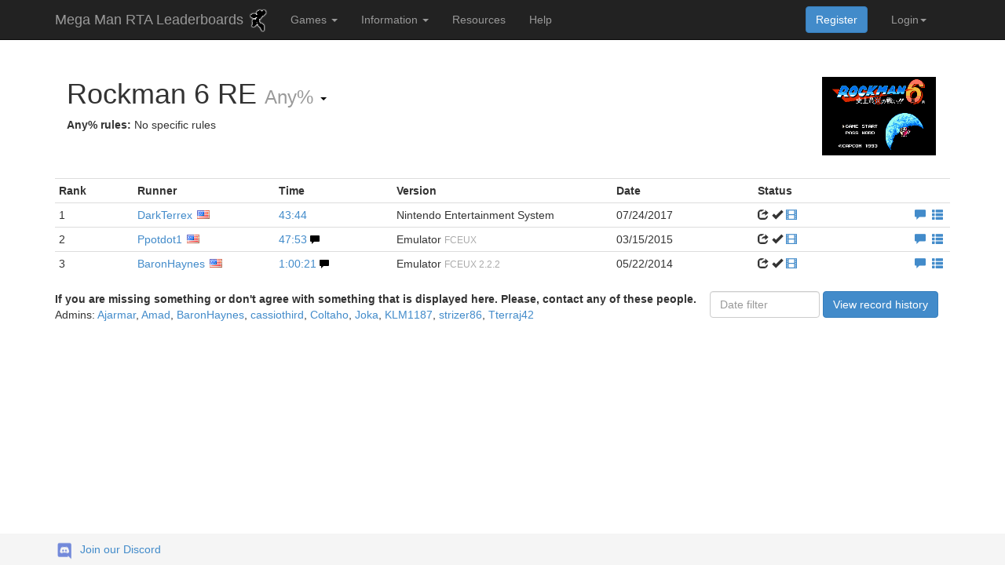

--- FILE ---
content_type: text/html; charset=UTF-8
request_url: https://www.megamanleaderboards.net/index.php?game=104
body_size: 36360
content:



<!DOCTYPE html>

<html lang="en">

    <head>

        <meta charset="utf-8">

        <title>Mega Man Leaderboards</title>

        <meta name="viewport" content="width=device-width, initial-scale=1.0">

        <meta name="description" content="">

        <meta name="author" content="">



        <!-- Le styles -->

        <link href="css/bootstrap.css" rel="stylesheet">

        
        <link href="css/bootstrap-multiselect.css" type="text/css" rel="stylesheet">

        <link href="gfx/favicon.ico" rel="icon" type="image/x-icon" />

        <style type="text/css">

            body {

                padding-top: 60px;

                padding-bottom: 40px;

            }



            .container div.page-header {

                margin: 20px 0px 20px;

            }



            span.mandatory {

                color: red;

                margin-right: -10px;

            }



            span.semi-mandatory {

                color: blue;

                margin-right: -10px;

            }



            .warning {

                border-color: red;

            }



            .not-verified {

                opacity: 0.5; 

                filter: alpha(opacity=50);

            }



            .not-verified.hand {

                cursor: pointer;

            }



            .emulator-text {

                color: #aaa;

                font-size: 12px;

            }



            .badge {

                margin-top: 2px;

                margin-right: 3px;

                font-size: 11px;

                padding: 2px 5px;

                vertical-align: top;

                min-width: 20px;

            }



            a.invalid {

                color: #f00;

                text-decoration: underline;

            }



            .invalid a { 

                color: #f00;

                text-decoration: underline;

            }



            /* Sticky footer styles

            -------------------------------------------------- */

            html {

              position: relative;

              min-height: 100%;

            }

            body {

              /* Margin bottom by footer height */

              margin-bottom: 60px;

            }

            #footer {

              position: fixed;

              bottom: 0;

              width: 100%;

              /* Set the fixed height of the footer here */

              height: 40px;

              background-color: #f5f5f5;

            }





            /* Custom page CSS

            -------------------------------------------------- */

            /* Not required for template or sticky footer method. */



            .container .text-muted {

              margin: 10px 0;

            }



            #footer > .container {

              padding-right: 15px;

              padding-left: 15px;

            }



            code {

              font-size: 80%;

            }



            .navbar-inverse .badge {

                color: white;

            }

        </style>



        <!-- HTML5 shim, for IE6-8 support of HTML5 elements -->

        <!--[if lt IE 9]>

        <script src="js/html5shiv.js"></script>

        <![endif]-->

    </head>



    <body>

        <script src="js/jquery.js"></script>

        <script type="text/javascript" src="js/bootstrap-multiselect.js"></script>

        <script type="text/javascript" src="js/highcharts.js"></script>

        <script type="text/javascript" src="js/modules/exporting.js"></script>

        <div class="navbar navbar-inverse navbar-fixed-top">

            <div class="container">

                <div class="navbar-header">

                    <button type="button" class="navbar-toggle" data-toggle="collapse" data-target=".navbar-collapse">

                        <span class="icon-bar"></span>

                        <span class="icon-bar"></span>

                        <span class="icon-bar"></span>

                    </button>

                    <a class="navbar-brand" href="index.php">Mega Man RTA Leaderboards <img src="gfx/mmicon.png" style="width: 30px; margin: -15px; margin-left: 0; margin-right: -5px"></a>

                </div>

                <div class="collapse navbar-collapse">

                    <ul class="nav navbar-nav">

                        
<li class="dropdown">
    <a href="#" class="dropdown-toggle" data-toggle="dropdown">Games <b class="caret"></b></a>
    <ul class="dropdown-menu">
                    <li class="dropdown-submenu">
              <a href="index.php?series=1">Classic series</a>
              <ul class="dropdown-menu">
            
<li><a href='index.php?game=1'>Mega Man</a></li><li><a href='index.php?game=2'>Mega Man 2</a></li><li><a href='index.php?game=3'>Mega Man 3</a></li><li><a href='index.php?game=4'>Mega Man 4</a></li><li><a href='index.php?game=5'>Mega Man 5</a></li><li><a href='index.php?game=6'>Mega Man 6</a></li><li><a href='index.php?game=7'>Mega Man 7</a></li><li><a href='index.php?game=8'>Mega Man 8</a></li><li><a href='index.php?game=11'>Rockman & Forte</a></li><li><a href='index.php?game=9'>Mega Man 9</a></li><li><a href='index.php?game=10'>Mega Man 10</a></li><li><a href='index.php?game=143'>Mega Man 11</a></li><li><a href='index.php?game=57'>Mega Man: The Wily Wars</a></li><li><a href='index.php?game=71'>Mega Man (DOS)</a></li><li><a href='index.php?game=80'>Mega Man Anniversary Collection</a></li><li><a href='index.php?game=96'>Mega Man Legacy Collection</a></li><li><a href='index.php?game=119'>Mega Man 3 (DOS)</a></li><li><a href='index.php?game=125'>Mega Man Legacy Collection 2</a></li><li><a href='index.php?game=129'>Rockman Complete Works</a></li>            </ul></li>
                        <li class="dropdown-submenu">
              <a href="index.php?series=2">Handheld (Classic and X)</a>
              <ul class="dropdown-menu">
            <li><a href='index.php?game=20'>Dr. Wily's Revenge</a></li><li><a href='index.php?game=21'>Mega Man II</a></li><li><a href='index.php?game=22'>Mega Man III</a></li><li><a href='index.php?game=23'>Mega Man IV</a></li><li><a href='index.php?game=24'>Mega Man V</a></li><li><a href='index.php?game=54'>Mega Man Xtreme</a></li><li><a href='index.php?game=55'>Mega Man Xtreme 2</a></li><li><a href='index.php?game=64'>Mega Man Maverick Hunter X</a></li><li><a href='index.php?game=65'>Mega Man Powered Up</a></li><li><a href='index.php?game=68'>Rockman & Forte: Mirai Kara no Chousensha</a></li><li><a href='index.php?game=76'>Mega Man (Game Gear)</a></li><li><a href='index.php?game=173'>Mega Man X Mobile</a></li><li><a href='index.php?game=180'>Megaman Mobile </a></li>            </ul></li>
                        <li class="dropdown-submenu">
              <a href="index.php?series=3">X series</a>
              <ul class="dropdown-menu">
            <li><a href='index.php?game=12'>Mega Man X</a></li><li><a href='index.php?game=13'>Mega Man X2</a></li><li><a href='index.php?game=14'>Mega Man X3</a></li><li><a href='index.php?game=15'>Mega Man X4</a></li><li><a href='index.php?game=16'>Mega Man X5</a></li><li><a href='index.php?game=17'>Mega Man X6</a></li><li><a href='index.php?game=18'>Mega Man X7</a></li><li><a href='index.php?game=19'>Mega Man X8</a></li><li><a href='index.php?game=78'>Mega Man X Collection</a></li><li><a href='index.php?game=142'>Mega Man X Legacy Collection</a></li>            </ul></li>
                        <li class="dropdown-submenu">
              <a href="index.php?series=4">Zero series</a>
              <ul class="dropdown-menu">
            <li><a href='index.php?game=25'>Mega Man Zero</a></li><li><a href='index.php?game=26'>Mega Man Zero 2</a></li><li><a href='index.php?game=27'>Mega Man Zero 3</a></li><li><a href='index.php?game=28'>Mega Man Zero 4</a></li><li><a href='index.php?game=166'>Megaman Zero / ZX Legacy Collection</a></li>            </ul></li>
                        <li class="dropdown-submenu">
              <a href="index.php?series=5">ZX series</a>
              <ul class="dropdown-menu">
            <li><a href='index.php?game=29'>Mega Man ZX</a></li><li><a href='index.php?game=30'>Mega Man ZX Advent</a></li>            </ul></li>
                        <li class="dropdown-submenu">
              <a href="index.php?series=6">Legends series</a>
              <ul class="dropdown-menu">
            <li><a href='index.php?game=62'>Mega Man Legends</a></li><li><a href='index.php?game=63'>Mega Man Legends 2</a></li><li><a href='index.php?game=93'>The Misadventures of Tron Bonne</a></li>            </ul></li>
                        <li class="dropdown-submenu">
              <a href="index.php?series=7">Battle Network series</a>
              <ul class="dropdown-menu">
            <li><a href='index.php?game=33'>Mega Man Battle Network</a></li><li><a href='index.php?game=34'>Mega Man Network Transmission</a></li><li><a href='index.php?game=35'>Mega Man Battle Network 2</a></li><li><a href='index.php?game=36'>Mega Man Battle Network 3</a></li><li><a href='index.php?game=37'>Mega Man Battle Chip Challenge</a></li><li><a href='index.php?game=38'>Mega Man Battle Network 4</a></li><li><a href='index.php?game=39'>Rockman.EXE 4.5 Real Operation</a></li><li><a href='index.php?game=40'>Mega Man Battle Network 5</a></li><li><a href='index.php?game=41'>Mega Man Battle Network 6</a></li><li><a href='index.php?game=53'>Rockman EXE WS</a></li><li><a href='index.php?game=91'>Rockman.EXE Operate Shooting Star</a></li><li><a href='index.php?game=191'>Mega Man Battle Network 5: Double Team DS</a></li><li><a href='index.php?game=210'>Mega Man Battle Network Legacy Collection</a></li>            </ul></li>
                        <li class="dropdown-submenu">
              <a href="index.php?series=8">Star Force series</a>
              <ul class="dropdown-menu">
            <li><a href='index.php?game=47'>Mega Man Star Force 1</a></li><li><a href='index.php?game=48'>Mega Man Star Force 2</a></li><li><a href='index.php?game=49'>Mega Man Star Force 3</a></li>            </ul></li>
                        <li class="dropdown-submenu">
              <a href="index.php?series=9">Fan games</a>
              <ul class="dropdown-menu">
            <li><a href='index.php?game=187'>Make A Good Mega Man Level 2</a></li><li><a href='index.php?game=196'>Meegah mem</a></li><li><a href='index.php?game=154'>Meegah Mem 2</a></li><li><a href='index.php?game=124'>Mega Maker</a></li><li><a href='index.php?game=126'>Mega Man 2 Atari Demake</a></li><li><a href='index.php?game=84'>Mega Man 2.5D</a></li><li><a href='index.php?game=121'>Mega Man 83-ASM</a></li><li><a href='index.php?game=107'>Mega Man √-1</a></li><li><a href='index.php?game=52'>Mega Man Battle Network Chrono X</a></li><li><a href='index.php?game=86'>Mega Man Day in the Limelight 2</a></li><li><a href='index.php?game=186'>Mega Man Legends 3 The Prologue 2D Ver.</a></li><li><a href='index.php?game=105'>Mega Man Revenge of the Fallen</a></li><li><a href='index.php?game=67'>Mega Man Rock Force</a></li><li><a href='index.php?game=164'>Mega Man Rock n' Roll</a></li><li><a href='index.php?game=98'>Mega Man Super Fighting Robot</a></li><li><a href='index.php?game=42'>Mega Man Unlimited</a></li><li><a href='index.php?game=115'>Mega Man VS Ghost & Goblins</a></li><li><a href='index.php?game=213'>Mega Man VS Metroid</a></li><li><a href='index.php?game=212'>Mega Man X8 16-bit</a></li><li><a href='index.php?game=140'>Mega Man: Dr. Wily's Final Attack</a></li><li><a href='index.php?game=207'>Mega Man: The Sequel Wars</a></li><li><a href='index.php?game=44'>Rockman 7 Famicom</a></li><li><a href='index.php?game=58'>Rockman 8 Famicom</a></li><li><a href='index.php?game=137'>Rockman X3 (Genesis)</a></li><li><a href='index.php?game=50'>Street Fighter X Mega Man</a></li><li><a href='index.php?game=83'>Super Mega Man 3</a></li>            </ul></li>
                        <li class="dropdown-submenu">
              <a href="index.php?series=10">Mega Man clones</a>
              <ul class="dropdown-menu">
            <li><a href='index.php?game=97'>20XX</a></li><li><a href='index.php?game=198'>30XX</a></li><li><a href='index.php?game=95'>Azure Striker Gunvolt</a></li><li><a href='index.php?game=113'>Azure Striker Gunvolt 2</a></li><li><a href='index.php?game=206'>FLARE NUINUI QUEST</a></li><li><a href='index.php?game=199'>GB Rober</a></li><li><a href='index.php?game=51'>MegaMari</a></li><li><a href='index.php?game=109'>Metagal</a></li><li><a href='index.php?game=99'>Mighty Gunvolt</a></li><li><a href='index.php?game=108'>Mighty No.9</a></li><li><a href='index.php?game=79'>Nezumi Man</a></li><li><a href='index.php?game=103'>Quint's Revenge</a></li><li><a href='index.php?game=144'>Rock Maiden</a></li><li><a href='index.php?game=136'>Rock Maiden 2</a></li><li><a href='index.php?game=141'>Rock Maiden 3</a></li><li><a href='index.php?game=151'>Rock Maiden FC</a></li><li><a href='index.php?game=169'>Rock Maiden FC2</a></li><li><a href='index.php?game=185'>Rockmen R2: Dr. Wily's Restart!!</a></li><li><a href='index.php?game=59'>Rokko Chan</a></li><li><a href='index.php?game=45'>Rosenkreuzstilette</a></li><li><a href='index.php?game=46'>Rosenkreuzstilette Freudenstachel</a></li><li><a href='index.php?game=209'>Sanae Toumaden X</a></li><li><a href='index.php?game=211'>Sanae Toumaden X2</a></li><li><a href='index.php?game=85'>Shanghai.EXE</a></li><li><a href='index.php?game=150'>TAYAL</a></li>            </ul></li>
                        <li class="dropdown-submenu">
              <a href="index.php?series=11">ROM Hacks</a>
              <ul class="dropdown-menu">
            <li><a href='index.php?game=179'>Byte’s Adventure</a></li><li><a href='index.php?game=130'>Cutman's Bad Scizzors Day</a></li><li><a href='index.php?game=181'>Mega Man 1 OHKO</a></li><li><a href='index.php?game=163'>Mega Man 2 Exile</a></li><li><a href='index.php?game=153'>Mega Man 3: Justiley</a></li><li><a href='index.php?game=145'>Mega Man 4 Voyage</a></li><li><a href='index.php?game=122'>Mega Man 6 Next Loop</a></li><li><a href='index.php?game=111'>Mega Man Indonesia Artifact</a></li><li><a href='index.php?game=192'>Mega Man Speed Bomber</a></li><li><a href='index.php?game=182'>Mega Man The New Lands</a></li><li><a href='index.php?game=102'>Mega Man Ultra</a></li><li><a href='index.php?game=157'>Mega Man Wily's Conquest 2 - Hyper Edition Turbo!</a></li><li><a href='index.php?game=201'>Mega Man World 5 DX</a></li><li><a href='index.php?game=184'>Mega Man X AlphaBeta</a></li><li><a href='index.php?game=200'>Mega Man X Generation</a></li><li><a href='index.php?game=148'>Mega Man X3 Zero Project</a></li><li><a href='index.php?game=132'>Mega Man X4 BOOST</a></li><li><a href='index.php?game=152'>Mega Man X: Alpha</a></li><li><a href='index.php?game=146'>Megaman X: Hard Type</a></li><li><a href='index.php?game=156'>My Little Pony: Dr. Discord's Conquest </a></li><li><a href='index.php?game=190'>Rock Man 2 AS</a></li><li><a href='index.php?game=178'>Rock Man 6 Shadow Game</a></li><li><a href='index.php?game=149'>Rockman 2 : Basic Master</a></li><li><a href='index.php?game=118'>Rockman 2 Claw</a></li><li><a href='index.php?game=162'>Rockman 2 Deus Ex Machina</a></li><li><a href='index.php?game=106'>Rockman 2 Final Mix</a></li><li><a href='index.php?game=112'>Rockman 2 Gray Zone</a></li><li><a href='index.php?game=197'>Rockman 2 MIN</a></li><li><a href='index.php?game=183'>Rockman 2 Wed of Slashers</a></li><li><a href='index.php?game=160'>Rockman 2 Yendor Code</a></li><li><a href='index.php?game=131'>Rockman 2018 New Year's</a></li><li><a href='index.php?game=176'>Rockman 2: ONN</a></li><li><a href='index.php?game=203'>Rockman 2: StalkerMaestro vs The Rockmen</a></li><li><a href='index.php?game=72'>Rockman 3 Burst Chaser</a></li><li><a href='index.php?game=82'>Rockman 3 Claw</a></li><li><a href='index.php?game=188'>Rockman 3 Cray 2</a></li><li><a href='index.php?game=194'>Rockman 3 Deft</a></li><li><a href='index.php?game=94'>Rockman 3 Overdrive</a></li><li><a href='index.php?game=117'>Rockman 3 The Last of Mushroom Kingdom</a></li><li><a href='index.php?game=158'>Rockman 3 Winter Night</a></li><li><a href='index.php?game=73'>Rockman 4 Burst Chaser x Air Sliding</a></li><li><a href='index.php?game=43'>Rockman 4 Minus Infinity</a></li><li><a href='index.php?game=177'>Rockman 4 Sparking to Hero</a></li><li><a href='index.php?game=138'>Rockman 4: EX</a></li><li><a href='index.php?game=74'>Rockman 5 Air Sliding</a></li><li><a href='index.php?game=100'>Rockman 5 Double Jumper</a></li><li><a href='index.php?game=87'>Rockman 5 Install Metal</a></li><li><a href='index.php?game=195'>Rockman 5 Metropolis</a></li><li><a href='index.php?game=101'>Rockman 5 Wily's Dream Space</a></li><li><a href='index.php?game=123'>Rockman 5 YH</a></li><li><a href='index.php?game=193'>Rockman 6 After Tournament</a></li><li><a href='index.php?game=161'>Rockman 6 Master X</a></li><li><a href='index.php?game=104'>Rockman 6 RE</a></li><li><a href='index.php?game=208'>Rockman 7 Bean Lover</a></li><li><a href='index.php?game=159'>Rockman Claw</a></li><li><a href='index.php?game=114'>Rockman CX</a></li><li><a href='index.php?game=165'>Rockman Exhaust</a></li><li><a href='index.php?game=155'>Rockman Gaiden</a></li><li><a href='index.php?game=171'>Rockman GX</a></li><li><a href='index.php?game=75'>Rockman No Constancy</a></li><li><a href='index.php?game=147'>Rockman Spirits of Hackers</a></li><li><a href='index.php?game=170'>Rockman VI: Unique Harassment</a></li>            </ul></li>
                        <li class="dropdown-submenu">
              <a href="index.php?series=20">Spin-offs / Non-platformers</a>
              <ul class="dropdown-menu">
            <li><a href='index.php?game=90'>Mega Man 2: The Power Fighters</a></li><li><a href='index.php?game=56'>Mega Man X: Command Mission</a></li><li><a href='index.php?game=89'>Mega Man: Battle & Chase</a></li><li><a href='index.php?game=92'>Mega Man: Soccer</a></li><li><a href='index.php?game=88'>Mega Man: The Power Battle</a></li><li><a href='index.php?game=202'>Rockman: Battle & Fighters</a></li>            </ul></li>
                        <li class="dropdown-submenu">
              <a href="index.php?series=100">Category Extensions</a>
              <ul class="dropdown-menu">
            <li><a href='index.php?game=175'>Mega Man X Category Extensions</a></li><li><a href='index.php?game=204'>Mega Man X2 Category Extensions</a></li><li><a href='index.php?game=168'>Mega Man X3 Category Extensions</a></li><li><a href='index.php?game=167'>Mega Man X4 Category Extensions</a></li><li><a href='index.php?game=174'>Mega Man X5 Category Extensions</a></li>            </ul></li>
                        <li class="dropdown-submenu">
              <a href="index.php?series=200">Multigame</a>
              <ul class="dropdown-menu">
            <li><a href='index.php?game=69'>Mega Man 1-11</a></li><li><a href='index.php?game=60'>Mega Man 1-6</a></li><li><a href='index.php?game=189'>Mega man 7-11</a></li><li><a href='index.php?game=77'>Mega Man I-V (Game Boy)</a></li><li><a href='index.php?game=70'>Mega Man X1-X3</a></li><li><a href='index.php?game=66'>Mega Man X1-X6</a></li><li><a href='index.php?game=116'>Mega Man X4-X6</a></li><li><a href='index.php?game=81'>Mega Man Zero 1-4</a></li><li><a href='index.php?game=128'>Triple M</a></li>            </ul></li>
                    <li class="divider"></li>
        <li><a href="index.php?page=suggest">Suggest new game</a></li>
    </ul>
</li>

<style>
.dropdown-submenu{position:relative;}
.dropdown-submenu>.dropdown-menu{overflow-y: auto;max-height:500px;top:0;left:100%;margin-top:-6px;margin-left:-1px;-webkit-border-radius:0 6px 6px 6px;-moz-border-radius:0 6px 6px 6px;border-radius:0 6px 6px 6px;}
.dropdown-submenu:hover>.dropdown-menu{display:block;}
.dropdown-submenu>a:after{display:block;content:" ";float:right;width:0;height:0;border-color:transparent;border-style:solid;border-width:5px 0 5px 5px;border-left-color:#cccccc;margin-top:5px;margin-right:-10px;}
.dropdown-submenu:hover>a:after{border-left-color:#ffffff;}
.dropdown-submenu.pull-left{float:none;}.dropdown-submenu.pull-left>.dropdown-menu{left:-100%;margin-left:10px;-webkit-border-radius:6px 0 6px 6px;-moz-border-radius:6px 0 6px 6px;border-radius:6px 0 6px 6px;}
</style>
                        <li class="dropdown">

                            <a href="#" class="dropdown-toggle" data-toggle="dropdown">Information <b class="caret"></b></a>

                            <ul class="dropdown-menu">

                                <li><a href="index.php?page=about">About the leaderboards</a></li>

				<li><a href="index.php?page=codeofconduct">Code of Conduct</a></li>

                                <li><a href="index.php?page=emus">Emulator rules</a></li>

				<li><a href="index.php?page=multigame">Multigame run rules</a></li>

                                <li><a href="index.php?page=min">Jumbotron time requirements</a></li>

                                <li class="divider"></li>

                                <li><a href="index.php?page=comments">Latest comments</a></li>

                                <li class="divider"></li>

                                <li><a href="index.php?page=tl">Records timeline</a></li>

                                <!-- <li><a href="index.php?page=stats">Statistics</a></li> -->

                                <li class="divider"></li>

                                <li><a href="index.php?page=wikis">External resources</a></li>

                            </ul>

                        </li>

                        <li><a href="index.php?page=wikis">Resources</a></li>

                        <li><a href="index.php?page=admins">Help</a></li>

                    </ul>

                    <div id="login-div">
<ul class="nav navbar-nav pull-right">
    <li class="dropdown">
        <a href="#" class="dropdown-toggle" data-toggle="dropdown">Login<b class="caret"></b></a>
        <ul class="dropdown-menu" style="width: 300px; background: #101010">
            <li>
                <form class="navbar-form" action="scripts/loginout.php" method="post">
                    <div class="form-group">
                        <label class="sr-only" for="username">Username</label>
                        <input type="text" class="form-control" name="username" placeholder="Username">
                    </div>
                    <div class="form-group">
                        <label class="sr-only" for="password">Password</label>
                        <input type="password" class="form-control" name="password" placeholder="Password">
                    </div>
                    <div class="form-group">
                        <div class="col-sm-offset-2 col-sm-10">
                        </div>
                    </div>
                    <div class="checkbox" style="float: left; padding-left: 5px">
                        <input type="checkbox" name="remember" value="yes">
                        <span style="color: #ccc; padding-bottom: 1px">Remember me</span>
                    </div>
                    <button type="submit" class="btn btn-default" id="login-button" style="float: right; margin-bottom: 5px">Login <span class="glyphicon glyphicon-log-in"></span></button>
                </form>
            </li>
        </ul>
    </li>
</ul>

<form class="navbar-form pull-right">
    <a href="index.php?page=reg" class="btn btn-primary">Register</a>
</form>


<style>
    .navbar-form .form-group {
        display: block;
        margin-bottom: 10px;
    }
</style></div>

                </div>

            </div>

        </div>



        


        <div class="container">

            <div id="main-alert" class="alert" style="display: none"></div>



            <script>
    function checkMandatory(id) {
        var result = true;
        var $el = $('#'+id);
        $el.removeClass('warning');

        if (!$el.val() && $el.is(':visible')) {
            $el.addClass('warning');
            result = false;
        } 

        return result;
    }

    function showAlert(message) {
        $('#main-alert').removeClass('alert-success');
        $('#main-alert').removeClass('alert-danger');
        $('#main-alert').addClass('alert-danger').text(message).fadeIn();
        setTimeout(function() { $('#main-alert').fadeOut() }, 3000);
    }
</script>


<style>

    .form-group.filter {

        width: 250px;

    }



    .category-dropdown:hover {

        cursor: pointer;

        color: #888;

        border: 1px solid #eee;

        box-sizing: border-box;

        -moz-box-sizing: border-box; /* Firefox */

        padding: 5px;

        margin-left: -6px;

        border-radius: 4px;

    }

</style>

<link href="js/jquery.loadmask.css" rel="stylesheet" type="text/css" />

<script type="text/javascript" src="js/jquery.loadmask.min.js"></script>



<div class="page-header row" style="border-bottom: 0">

    <div class="col-md-9">

        <h1>

            Rockman 6 RE
                <span class="dropdown">

                    <ul class="dropdown-menu" role="menu" aria-labelledby="dropdownMenu1" style="margin-left: -5px">

                        <li role="presentation"><a role="menuitem" tabindex="-1" href="#" onclick="categorySelect('564', 'Any%');">Any%</a></li>
                    </ul>

                    <small class="category-dropdown" data-toggle="dropdown">Any% <b class='caret'></b></small>

                </span>

            
        </h1>

        


            <p>

                <span class="editable"></span>
            </p>

            <p>

                <b>Any% rules:</b> <span class="editable">No specific rules</span>
            </p>

        
    </div>

    <div class="pull-right">

        <img src="gfx/Spacefish - Robots-1.png" style="height: 100px; margin: 18px; margin-bottom: 0px"/>



        
    </div>

</div>




    <div id="table">

        <style>
    a.invalid {
        color: #f00;
        text-decoration: underline;
    }

    .invalid a { 
        color: #f00;
        text-decoration: underline;
    }
</style>
<table class="table table-condensed table-hover" id="leaderboard-table">
    <tr>
                    <th style="width: 100px">Rank</th>
            <th style="width: 180px">Runner</th>
                            <th style="width: 150px">Time</th>
                <th>Version</th>
                <th style="width: 180px">Date</th>
                <th style="width: 120px">Status</th>
                    
        <th style="width: 130px">&nbsp;</th>
    </tr>

    <tr><td>1</td><td><a href="index.php?page=runner&name=DarkTerrex">DarkTerrex</a> <img src="gfx/flags/us.png" style="margin-left: 2px; margin-top: -3px" title="United States of America" rel="tooltip"/></td><td><a target="_blank" href="https://www.twitch.tv/videos/162064710" rel="tooltip" title="Click to watch video">43:44</a></td><td>Nintendo Entertainment System</td><td>07/24/2017</td><td><span class="glyphicon glyphicon-share" rel="tooltip" title="Submitted by DarkTerrex"></span>&nbsp;<span class="glyphicon glyphicon-ok" rel="tooltip" title="Verified by Eldra"></span>&nbsp;<a target="_blank" class="glyphicon glyphicon-film" href="https://www.twitch.tv/videos/162064710" rel="tooltip" title="Video is available at twitch.tv"></a>&nbsp;</td><td><span class="pull-right"><a class="glyphicon glyphicon-comment" href="index.php?page=comments&id=11660" rel="tooltip" title="0 comments"></a>&nbsp; <a class="glyphicon glyphicon-th-list" href="index.php?page=history&game=104&category=564&runner=DarkTerrex" rel="tooltip" title="History"></a>&nbsp;</span></td></tr><tr><td>2</td><td><a href="index.php?page=runner&name=Ppotdot1">Ppotdot1</a> <img src="gfx/flags/us.png" style="margin-left: 2px; margin-top: -3px" title="United States of America" rel="tooltip"/></td><td><a target="_blank" href="http://www.twitch.tv/ppotdot1/v/40893643" rel="tooltip" title="Click to watch video">47:53</a> <b class="glyphicon glyphicon-comment" style="font-size: 12px; color: black" rel="tooltip" title="S p a C e F i s H"></b></td><td>Emulator <span class="emulator-text">FCEUX</span></td><td>03/15/2015</td><td><span class="glyphicon glyphicon-share" rel="tooltip" title="Submitted by Ppotdot1"></span>&nbsp;<span class="glyphicon glyphicon-ok" rel="tooltip" title="Verified by fastatcc"></span>&nbsp;<a target="_blank" class="glyphicon glyphicon-film" href="http://www.twitch.tv/ppotdot1/v/40893643" rel="tooltip" title="Video is available at twitch.tv"></a>&nbsp;</td><td><span class="pull-right"><a class="glyphicon glyphicon-comment" href="index.php?page=comments&id=7087" rel="tooltip" title="0 comments"></a>&nbsp; <a class="glyphicon glyphicon-th-list" href="index.php?page=history&game=104&category=564&runner=Ppotdot1" rel="tooltip" title="History"></a>&nbsp;</span></td></tr><tr><td>3</td><td><a href="index.php?page=runner&name=BaronHaynes">BaronHaynes</a> <img src="gfx/flags/us.png" style="margin-left: 2px; margin-top: -3px" title="United States of America" rel="tooltip"/></td><td><a target="_blank" href="http://www.twitch.tv/baronhaynes/v/49204106" rel="tooltip" title="Click to watch video">1:00:21</a> <b class="glyphicon glyphicon-comment" style="font-size: 12px; color: black" rel="tooltip" title="spaced fish"></b></td><td>Emulator <span class="emulator-text">FCEUX 2.2.2</span></td><td>05/22/2014</td><td><span class="glyphicon glyphicon-share" rel="tooltip" title="Submitted by BaronHaynes"></span>&nbsp;<span class="glyphicon glyphicon-ok" rel="tooltip" title="Verified by DarkTerrex"></span>&nbsp;<a target="_blank" class="glyphicon glyphicon-film" href="http://www.twitch.tv/baronhaynes/v/49204106" rel="tooltip" title="Video is available at twitch.tv"></a>&nbsp;</td><td><span class="pull-right"><a class="glyphicon glyphicon-comment" href="index.php?page=comments&id=7064" rel="tooltip" title="0 comments"></a>&nbsp; <a class="glyphicon glyphicon-th-list" href="index.php?page=history&game=104&category=564&runner=BaronHaynes" rel="tooltip" title="History"></a>&nbsp;</span></td></tr></table>

<script>
    $('.glyphicon-remove').click(function(){
        return confirm("Are you sure you want to delete?");
    });
</script>
    </div>



    <div class="pull-left">

        <b>If you are missing something or don't agree with something that is displayed here. Please, contact any of these people.</b><br>



        Admins: <a href="index.php?page=runner&name=Ajarmar">Ajarmar</a>, <a href="index.php?page=runner&name=Amad">Amad</a>, <a href="index.php?page=runner&name=BaronHaynes">BaronHaynes</a>, <a href="index.php?page=runner&name=cassiothird">cassiothird</a>, <a href="index.php?page=runner&name=Coltaho">Coltaho</a>, <a href="index.php?page=runner&name=Joka">Joka</a>, <a href="index.php?page=runner&name=KLM1187">KLM1187</a>, <a href="index.php?page=runner&name=strizer86">strizer86</a>, <a href="index.php?page=runner&name=Tterraj42">Tterraj42</a>
    </div>

    <div class="navbar-form pull-right" style="margin: 0px">

        
            <input type="text" class="form-control" id="date-filter" name="date-filter" placeholder="Date filter" value="" style="width: 140px">

            
                <button class="btn btn-primary" id="records">View record history</button>

            
        
    </div>




<link rel="stylesheet" href="https://code.jquery.com/ui/1.10.3/themes/smoothness/jquery-ui.css" />

<style>

    .editable {

    }

    .editable-input {

        display: none;

        width: 500px;

        height: 70px;

    }

    .unused-category {

        display: none;

        padding: 3px 20px;

        clear: both;

        font-weight: normal;

        line-height: 1.428571429;

        color: #aaa;

        white-space: nowrap;

    }

    #show-all-cat-menuitem {

        font-size: 12px;

    }

</style>

<script src="https://code.jquery.com/ui/1.10.3/jquery-ui.js"></script>

<script src="js/bootbox.min.js"></script>

<script languange="javascript">

    var current_category = '564';

    $('#date-filter').datepicker();



    function onDateFilter() {

        var d = $('#date-filter').val();



        data = "game=104";

        data += '&category=' + current_category;



        if (d != '') {

            data += '&df=' + d;

        }



        window.location.href = "index.php?" + data;

    }



    $('#date-filter').change(onDateFilter);



    function onChanged() {

        var version = $('#version').val();



        data = "game=104";

        data += '&category=' + current_category;



        if (version != '') {

            data += '&version=' + version;

        }



        window.location.href = "index.php?" + data;

    }



    function showAllCategories() {

        $('.unused-category').css('display', 'block');

        $('#show-all-cat-menuitem').addClass('disabled');

    }



    function categorySelect(id, name) {

        $('.category-dropdown').html(name);



        data = "game=104";

        data += '&category=' + id;

        window.location.href = "index.php?" + data;

    }



    data = "game=104";

    data += "&category=" + current_category;



    $.get("widgets/version-select.php", data, function(res) {

        $('#version-div').html(res);

        $('#version').change(onChanged);

    });



    var current_category_text = "";

    $('.category-dropdown').hover(function(evt) {

        current_category_text = $(evt.currentTarget).html();

    }, function(evt) {

    });



    $('.glyphicon-edit').click(function(evt) {

        var $input = $(evt.currentTarget).siblings('.editable-input');

        var $name = $(evt.currentTarget).siblings('.editable');



        $name.toggle();

        $input.toggle();

        $input.focus();

    });



    $('.category-rules').change(function(evt) {

        var $input = $(evt.currentTarget);

        $input.attr('disabled', true);



        var $current = $(evt.currentTarget).siblings('.editable');

        var id = $input.attr('id');

        var new_value = $input.val();



        $.post("scripts/categoryextraedit.php", { 'col': 'rules', 'new': new_value, 'id': id }, function(data) {

            if (data.indexOf('OK') === 0) {

                var new_text = new_value.replace(/\r\n/g, "<br>").replace(/\n/g, "<br>");

                new_text = new_text.indexOf("<br>") != 0 ? ("<br>" + new_text) : new_text;

                $current.html(new_text);

            } else {

                showAlert(data);

            }



            $current.toggle();

            $input.toggle();

            $input.attr('disabled', false);

        });

    });



    $('.game-rules').change(function(evt) {

        var $input = $(evt.currentTarget);

        $input.attr('disabled', true);



        var $current = $(evt.currentTarget).siblings('.editable');

        var id = $input.attr('id');

        var new_value = $input.val();



        $.post("scripts/changestuff.php", { 'table': 'games', 'col': 'timing_rules', 'new': new_value, 'id': id }, function(data) {

            if (data.indexOf('OK') === 0) {

                location.reload();

            } else {

                showAlert(data);

            }



            $current.toggle();

            $input.toggle();

            $input.attr('disabled', false);

        });

    });



    $('#records').click(function(evt) {

        data = "game=104";

        data += '&category=' + current_category;

        data += "&records=1";

        window.location.href = "index.php?" + data;

    });

</script>
        </div>

        <div id="footer">

            <div class="container">

                <p class="text-muted">

                    <img src="gfx/Discord-Logo-Color.png" width="24"/>&nbsp;&nbsp;<a href="https://discord.gg/HEvCjrY">Join our Discord</a>                    

                </p>

            </div>

        </div>



        <!-- Placed at the end of the document so the pages load faster -->

        <script src="js/bootstrap.min.js"></script>

        <script type="text/javascript">

            $("[rel='tooltip']").tooltip();

        </script>

    </body>

</html>



--- FILE ---
content_type: text/html; charset=UTF-8
request_url: https://www.megamanleaderboards.net/widgets/version-select.php?game=104&category=564
body_size: 210
content:

<select class="form-control" id="version" name="version">
    <option selected></option>
    <option value="35">Emulator</option><option value="16">Nintendo Entertainment System</option></select>